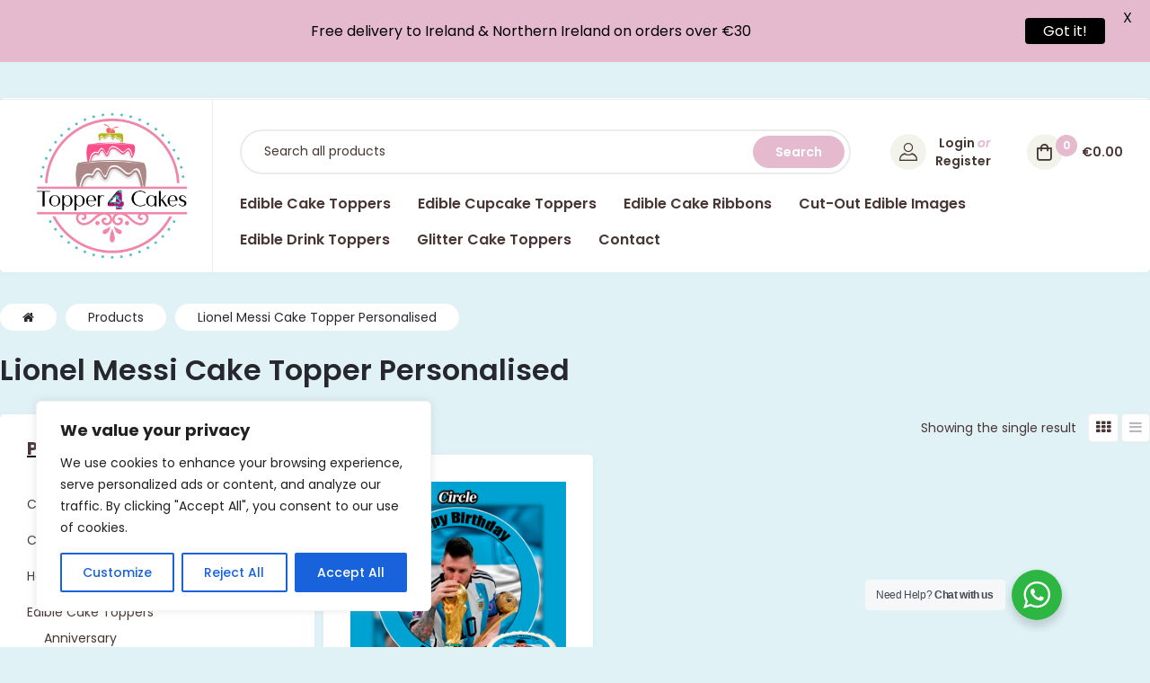

--- FILE ---
content_type: text/css
request_url: https://topper4cakes.ie/wp-content/uploads/elementor/css/post-113.css?ver=1768303306
body_size: 542
content:
.elementor-113 .elementor-element.elementor-element-3939893{margin-top:40px;margin-bottom:0px;}.elementor-113 .elementor-element.elementor-element-b5f4cd0:not(.elementor-motion-effects-element-type-background) > .elementor-widget-wrap, .elementor-113 .elementor-element.elementor-element-b5f4cd0 > .elementor-widget-wrap > .elementor-motion-effects-container > .elementor-motion-effects-layer{background-color:#FFFFFF;}.elementor-bc-flex-widget .elementor-113 .elementor-element.elementor-element-b5f4cd0.elementor-column .elementor-widget-wrap{align-items:center;}.elementor-113 .elementor-element.elementor-element-b5f4cd0.elementor-column.elementor-element[data-element_type="column"] > .elementor-widget-wrap.elementor-element-populated{align-content:center;align-items:center;}.elementor-113 .elementor-element.elementor-element-b5f4cd0 > .elementor-widget-wrap > .elementor-widget:not(.elementor-widget__width-auto):not(.elementor-widget__width-initial):not(:last-child):not(.elementor-absolute){margin-block-end:0px;}.elementor-113 .elementor-element.elementor-element-b5f4cd0 > .elementor-element-populated, .elementor-113 .elementor-element.elementor-element-b5f4cd0 > .elementor-element-populated > .elementor-background-overlay, .elementor-113 .elementor-element.elementor-element-b5f4cd0 > .elementor-background-slideshow{border-radius:5px 5px 5px 5px;}.elementor-113 .elementor-element.elementor-element-b5f4cd0 > .elementor-element-populated{box-shadow:0px 0px 7px 0px rgba(0, 0, 0, 0.03);transition:background 0.3s, border 0.3s, border-radius 0.3s, box-shadow 0.3s;}.elementor-113 .elementor-element.elementor-element-b5f4cd0 > .elementor-element-populated > .elementor-background-overlay{transition:background 0.3s, border-radius 0.3s, opacity 0.3s;}.elementor-113 .elementor-element.elementor-element-2e7e3c3 > .elementor-container > .elementor-column > .elementor-widget-wrap{align-content:center;align-items:center;}.elementor-113 .elementor-element.elementor-element-2e7e3c3{border-style:solid;border-width:0px 0px 1px 0px;border-color:#EDECEC;}.elementor-113 .elementor-element.elementor-element-f8583ba > .elementor-container > .elementor-column > .elementor-widget-wrap{align-content:center;align-items:center;}.elementor-113 .elementor-element.elementor-element-0144e41 > .elementor-element-populated{border-style:solid;border-width:0px 1px 0px 0px;border-color:#EDECEC;}.elementor-113 .elementor-element.elementor-element-2d4131c > .elementor-widget-container{padding:0px 0px 0px 30px;}.elementor-113 .elementor-element.elementor-element-2d4131c{text-align:left;}.elementor-113 .elementor-element.elementor-element-2d4131c .elementor-image img,
                    .elementor-113 .elementor-element.elementor-element-2d4131c .elementor-image>a img[src$=".svg"],
                    .elementor-113 .elementor-element.elementor-element-2d4131c .elementor-image> img[src$=".svg"],
                    .elementor-113 .elementor-element.elementor-element-2d4131c .elementor-image figure>a img[src$=".svg"]{width:192px;}.elementor-113 .elementor-element.elementor-element-8d3eb37.elementor-column > .elementor-widget-wrap{justify-content:space-between;}.elementor-113 .elementor-element.elementor-element-8d3eb37 > .elementor-element-populated{padding:28px 30px 12px 30px;}.elementor-113 .elementor-element.elementor-element-04dcec3{width:var( --container-widget-width, 680px );max-width:680px;--container-widget-width:680px;--container-widget-flex-grow:0;align-self:center;}.elementor-113 .elementor-element.elementor-element-04dcec3 > .elementor-widget-container{margin:0px 0px 13px 0px;}.elementor-113 .elementor-element.elementor-element-b3ceef1{width:auto;max-width:auto;align-self:center;}.elementor-113 .elementor-element.elementor-element-b3ceef1 > .elementor-widget-container{margin:0px -10px 13px 0px;}.elementor-113 .elementor-element.elementor-element-b3ceef1 .opal-header-wishlist.header-button:not(:hover) .count{background-color:#F6A64D;}.elementor-113 .elementor-element.elementor-element-b3ceef1 .opal-header-wishlist.header-button:hover .count{background-color:#F6A64D;}.elementor-113 .elementor-element.elementor-element-bd727e3 > .elementor-widget-container{margin:0px 0px 0px -15px;}.elementor-113 .elementor-element.elementor-element-bd727e3 .elementor-nav-menu--dropdown li.menu-item >a{justify-content:flex-start;}.elementor-113 .elementor-element.elementor-element-bd727e3 .elementor-nav-menu--dropdown:not(.mega-menu), #nav-popup-bd727e3 .elementor-nav-menu--dropdown{background-color:#FFFFFF;}.elementor-113 .elementor-element.elementor-element-bd727e3 .elementor-nav-menu--main .elementor-nav-menu--dropdown:not(.mega-menu), 
                .elementor-113 .elementor-element.elementor-element-bd727e3 .elementor-nav-menu__container.elementor-nav-menu--dropdown:not(.mega-menu) ,
                #nav-popup-bd727e3 .elementor-nav-menu--main .elementor-nav-menu--dropdown:not(.mega-menu), 
                #nav-popup-bd727e3 .elementor-nav-menu__container.elementor-nav-menu--dropdown:not(.mega-menu),
                .elementor-113 .elementor-element.elementor-element-bd727e3 .elementor-nav-menu--dropdown:not(.mega-menu), #nav-popup-bd727e3 .elementor-nav-menu--dropdown{box-shadow:0px 0px 7px 0px rgba(0, 0, 0, 0.03);}@media(max-width:1024px){.elementor-113 .elementor-element.elementor-element-0144e41 > .elementor-element-populated{border-width:0px 0px 0px 0px;padding:20px 0px 20px 0px;}.elementor-113 .elementor-element.elementor-element-2d4131c{text-align:left;}.elementor-bc-flex-widget .elementor-113 .elementor-element.elementor-element-8d3eb37.elementor-column .elementor-widget-wrap{align-items:center;}.elementor-113 .elementor-element.elementor-element-8d3eb37.elementor-column.elementor-element[data-element_type="column"] > .elementor-widget-wrap.elementor-element-populated{align-content:center;align-items:center;}.elementor-113 .elementor-element.elementor-element-8d3eb37.elementor-column > .elementor-widget-wrap{justify-content:flex-end;}.elementor-113 .elementor-element.elementor-element-8d3eb37 > .elementor-element-populated{padding:10px 10px 10px 10px;}.elementor-113 .elementor-element.elementor-element-bd727e3{width:auto;max-width:auto;}.elementor-113 .elementor-element.elementor-element-bd727e3 > .elementor-widget-container{margin:0px 0px 0px 0px;}}@media(min-width:768px){.elementor-113 .elementor-element.elementor-element-0144e41{width:18.489%;}.elementor-113 .elementor-element.elementor-element-8d3eb37{width:81.511%;}}@media(max-width:1024px) and (min-width:768px){.elementor-113 .elementor-element.elementor-element-0144e41{width:50%;}.elementor-113 .elementor-element.elementor-element-8d3eb37{width:50%;}}@media(max-width:767px){.elementor-113 .elementor-element.elementor-element-0144e41{width:70%;}.elementor-113 .elementor-element.elementor-element-0144e41 > .elementor-element-populated{padding:25px 0px 25px 0px;}.elementor-113 .elementor-element.elementor-element-8d3eb37{width:30%;}.elementor-113 .elementor-element.elementor-element-8d3eb37 > .elementor-element-populated{padding:0px 0px 0px 0px;}.elementor-113 .elementor-element.elementor-element-bd727e3{align-self:center;}}

--- FILE ---
content_type: text/css
request_url: https://topper4cakes.ie/wp-content/uploads/elementor/css/post-117.css?ver=1768303306
body_size: 630
content:
.elementor-117 .elementor-element.elementor-element-41f3bca:not(.elementor-motion-effects-element-type-background), .elementor-117 .elementor-element.elementor-element-41f3bca > .elementor-motion-effects-container > .elementor-motion-effects-layer{background-color:transparent;background-image:linear-gradient(180deg, #FFFFFF 0%, #FFFFFF 100%);}.elementor-117 .elementor-element.elementor-element-41f3bca > .elementor-container{max-width:930px;}.elementor-117 .elementor-element.elementor-element-41f3bca{transition:background 0.3s, border 0.3s, border-radius 0.3s, box-shadow 0.3s;padding:0px 30px 0px 27px;}.elementor-117 .elementor-element.elementor-element-41f3bca > .elementor-background-overlay{transition:background 0.3s, border-radius 0.3s, opacity 0.3s;}.elementor-117 .elementor-element.elementor-element-28017e5 > .elementor-widget-wrap > .elementor-widget:not(.elementor-widget__width-auto):not(.elementor-widget__width-initial):not(:last-child):not(.elementor-absolute){margin-block-end:0px;}.elementor-117 .elementor-element.elementor-element-579beb9{border-style:solid;border-width:0px 0px 1px 0px;border-color:#EDEDED;padding:78px 0px 80px 0px;}.elementor-widget-image .widget-image-caption{color:var( --e-global-color-text );font-family:var( --e-global-typography-text-font-family ), Sans-serif;font-weight:var( --e-global-typography-text-font-weight );line-height:var( --e-global-typography-text-line-height );}.elementor-117 .elementor-element.elementor-element-d68728e > .elementor-widget-container{margin:-10px 0px 33px 0px;}.elementor-117 .elementor-element.elementor-element-d68728e{text-align:start;}.elementor-117 .elementor-element.elementor-element-d68728e img{width:192px;}.elementor-117 .elementor-element.elementor-element-04b4777{text-align:left;}.elementor-117 .elementor-element.elementor-element-04b4777 .elementor-social-icon:not(:hover){background-color:#FFFFFF;}.elementor-117 .elementor-element.elementor-element-04b4777 .elementor-social-icon:not(:hover) i{color:#6B6B6B;}.elementor-117 .elementor-element.elementor-element-04b4777 .elementor-social-icon{font-size:16px;border-style:solid;border-width:1px 1px 1px 1px;border-color:#E1E1E1;}.elementor-117 .elementor-element.elementor-element-04b4777.elementor-social-custom .elementor-social-icon:hover{border-color:#8BA73B;}.elementor-117 .elementor-element.elementor-element-545d4ad > .elementor-widget-container{margin:0px 0px 33px 0px;}.elementor-117 .elementor-element.elementor-element-545d4ad .elementor-heading-wrapper{text-align:left;}.elementor-117 .elementor-element.elementor-element-545d4ad .elementor-heading-title{font-size:16px;}.elementor-117 .elementor-element.elementor-element-6272125 .elementor-nav-menu--main, #nav-popup-6272125 .elementor-nav-menu--popup, #nav-popup-6272125 .elementor-nav-menu--popup > ul > li > a{font-size:14px;font-weight:400;}.elementor-117 .elementor-element.elementor-element-6272125 .elementor-nav-menu--main .elementor-item:not(:hover):not(.elementor-item-active){color:#626262;}#nav-popup-6272125 .elementor-nav-menu--popup .elementor-item:not(:hover):not(.elementor-item-active){color:#626262;}.elementor-117 .elementor-element.elementor-element-6272125 .elementor-nav-menu--main .elementor-item{padding-left:0px;padding-right:0px;}#nav-popup-6272125 .elementor-nav-menu--popup .elementor-item{padding-left:0px;padding-right:0px;padding-top:5px;padding-bottom:5px;}.elementor-117 .elementor-element.elementor-element-6272125 .elementor-nav-menu--main:not(.e--pointer-underline) .elementor-item{padding-top:5px;padding-bottom:5px;}.elementor-117 .elementor-element.elementor-element-6272125 .elementor-nav-menu--main.e--pointer-underline .elementor-item .menu-title{padding-top:5px;padding-bottom:5px;}.elementor-117 .elementor-element.elementor-element-6272125 .elementor-nav-menu--dropdown li.menu-item >a{justify-content:flex-start;}.elementor-117 .elementor-element.elementor-element-4a3b1c3 > .elementor-widget-container{margin:0px 0px 33px 0px;}.elementor-117 .elementor-element.elementor-element-4a3b1c3 .elementor-heading-wrapper{text-align:left;}.elementor-117 .elementor-element.elementor-element-4a3b1c3 .elementor-heading-title{font-size:16px;}.elementor-117 .elementor-element.elementor-element-2d766b7 .elementor-nav-menu--main, #nav-popup-2d766b7 .elementor-nav-menu--popup, #nav-popup-2d766b7 .elementor-nav-menu--popup > ul > li > a{font-size:14px;font-weight:400;}.elementor-117 .elementor-element.elementor-element-2d766b7 .elementor-nav-menu--main .elementor-item:not(:hover):not(.elementor-item-active){color:#626262;}#nav-popup-2d766b7 .elementor-nav-menu--popup .elementor-item:not(:hover):not(.elementor-item-active){color:#626262;}.elementor-117 .elementor-element.elementor-element-2d766b7 .elementor-nav-menu--main .elementor-item{padding-left:0px;padding-right:0px;}#nav-popup-2d766b7 .elementor-nav-menu--popup .elementor-item{padding-left:0px;padding-right:0px;padding-top:5px;padding-bottom:5px;}.elementor-117 .elementor-element.elementor-element-2d766b7 .elementor-nav-menu--main:not(.e--pointer-underline) .elementor-item{padding-top:5px;padding-bottom:5px;}.elementor-117 .elementor-element.elementor-element-2d766b7 .elementor-nav-menu--main.e--pointer-underline .elementor-item .menu-title{padding-top:5px;padding-bottom:5px;}.elementor-117 .elementor-element.elementor-element-2d766b7 .elementor-nav-menu--dropdown li.menu-item >a{justify-content:flex-start;}.elementor-117 .elementor-element.elementor-element-c3ea86f > .elementor-element-populated{padding:0px 0px 0px 24px;}.elementor-117 .elementor-element.elementor-element-7b255a2 > .elementor-widget-container{margin:0px 0px 25px 0px;}.elementor-117 .elementor-element.elementor-element-7b255a2 .elementor-heading-wrapper{text-align:left;}.elementor-117 .elementor-element.elementor-element-7b255a2 .elementor-heading-title{font-size:16px;}.elementor-117 .elementor-element.elementor-element-21f2fda{border-style:solid;border-width:0px 0px 1px 0px;border-color:#EDEDED;padding:40px 0px 40px 0px;}.elementor-117 .elementor-element.elementor-element-26d486e{font-size:16px;}.elementor-117 .elementor-element.elementor-element-55609d1 .elementor-text-editor{text-align:center;}.elementor-117 .elementor-element.elementor-element-55609d1{font-size:16px;}.elementor-117 .elementor-element.elementor-element-e489c76{text-align:end;}@media(max-width:1024px) and (min-width:768px){.elementor-117 .elementor-element.elementor-element-c862be4{width:100%;}.elementor-117 .elementor-element.elementor-element-eaef0c3{width:50%;}.elementor-117 .elementor-element.elementor-element-d5648bf{width:50%;}.elementor-117 .elementor-element.elementor-element-c3ea86f{width:50%;}}@media(max-width:1024px){.elementor-117 .elementor-element.elementor-element-579beb9{padding:40px 0px 0px 0px;}.elementor-117 .elementor-element.elementor-element-c862be4 > .elementor-element-populated{margin:0px 0px 40px 0px;--e-column-margin-right:0px;--e-column-margin-left:0px;}.elementor-widget-image .widget-image-caption{line-height:var( --e-global-typography-text-line-height );}.elementor-117 .elementor-element.elementor-element-eaef0c3 > .elementor-element-populated{margin:0px 0px 40px 0px;--e-column-margin-right:0px;--e-column-margin-left:0px;}.elementor-117 .elementor-element.elementor-element-d5648bf > .elementor-element-populated{margin:0px 0px 40px 0px;--e-column-margin-right:0px;--e-column-margin-left:0px;}.elementor-117 .elementor-element.elementor-element-c3ea86f > .elementor-element-populated{margin:0px 0px 40px 0px;--e-column-margin-right:0px;--e-column-margin-left:0px;}.elementor-117 .elementor-element.elementor-element-21f2fda{padding:30px 0px 30px 0px;}}@media(max-width:767px){.elementor-117 .elementor-element.elementor-element-41f3bca{padding:0px 15px 0px 15px;}.elementor-117 .elementor-element.elementor-element-c862be4 > .elementor-element-populated{padding:0px 0px 0px 0px;}.elementor-widget-image .widget-image-caption{line-height:var( --e-global-typography-text-line-height );}.elementor-117 .elementor-element.elementor-element-d68728e{text-align:center;}.elementor-117 .elementor-element.elementor-element-04b4777{text-align:center;}.elementor-117 .elementor-element.elementor-element-eaef0c3.elementor-column > .elementor-widget-wrap{justify-content:center;}.elementor-117 .elementor-element.elementor-element-545d4ad .elementor-heading-wrapper{text-align:center;}.elementor-117 .elementor-element.elementor-element-4a3b1c3 .elementor-heading-wrapper{text-align:center;}.elementor-117 .elementor-element.elementor-element-c3ea86f > .elementor-element-populated{padding:0px 0px 0px 0px;}.elementor-117 .elementor-element.elementor-element-7b255a2 .elementor-heading-wrapper{text-align:center;}.elementor-117 .elementor-element.elementor-element-21f2fda{padding:30px 0px 30px 0px;}.elementor-117 .elementor-element.elementor-element-26d486e > .elementor-widget-container{padding:0px 0px 20px 0px;}.elementor-117 .elementor-element.elementor-element-26d486e .elementor-text-editor{text-align:center;}.elementor-117 .elementor-element.elementor-element-55609d1 > .elementor-widget-container{padding:0px 0px 20px 0px;}.elementor-117 .elementor-element.elementor-element-55609d1 .elementor-text-editor{text-align:center;}.elementor-117 .elementor-element.elementor-element-e489c76{text-align:center;}}

--- FILE ---
content_type: text/css
request_url: https://topper4cakes.ie/wp-content/uploads/elementor/css/post-7.css?ver=1768303306
body_size: -89
content:
.elementor-kit-7{--e-global-color-primary:#8BA73B;--e-global-color-secondary:#F6A64D;--e-global-color-text:#626262;--e-global-color-494b1f1f:#6EC1E4;--e-global-color-4eef3a6e:#54595F;--e-global-color-e4dfa88:#7A7A7A;--e-global-color-1592d991:#61CE70;--e-global-color-5ec94ce3:#4054B2;--e-global-color-3ae82e6f:#23A455;--e-global-color-1d4b7d1a:#000;--e-global-color-2d0eb341:#FFF;--e-global-color-7df1610:#E1F2F7;--e-global-typography-primary-font-family:"Poppins";--e-global-typography-primary-font-weight:600;--e-global-typography-secondary-font-family:"Poppins";--e-global-typography-secondary-font-weight:600;--e-global-typography-text-font-family:"Poppins";--e-global-typography-text-font-weight:400;--e-global-typography-accent-font-family:"Poppins";--e-global-typography-accent-font-weight:600;}.elementor-section.elementor-section-boxed > .elementor-container{max-width:1410px;}.e-con{--container-max-width:1410px;}.elementor-widget:not(:last-child){margin-block-end:0px;}.elementor-element{--widgets-spacing:0px 0px;--widgets-spacing-row:0px;--widgets-spacing-column:0px;}{}h1.entry-title{display:var(--page-title-display);}@media(max-width:1024px){.elementor-section.elementor-section-boxed > .elementor-container{max-width:1024px;}.e-con{--container-max-width:1024px;}}@media(max-width:767px){.elementor-section.elementor-section-boxed > .elementor-container{max-width:767px;}.e-con{--container-max-width:767px;}}

--- FILE ---
content_type: application/javascript
request_url: https://topper4cakes.ie/wp-content/themes/efway/assets/js/navigation.js?ver=1.0
body_size: -33
content:
'use strict';
(function ($) {
    var $trigger = $('.menu-toggle');
    var $mp_menu = $('#opal-canvas-menu');
    // Return early if menuToggle is missing.
    if (!$trigger.length) {
        return;
    }


    if ($mp_menu.length > 0) {
        $mp_menu.find('ul').wrap('<div class="mp-level"></div>');
        $mp_menu.find('li.menu-item-has-children > a').append('<i class="fa fa-chevron-right trigger"></i>');
        $('<a class="mp-back text-center" href="#"><i class="fa fa-arrow-left"></i></a>').insertBefore($mp_menu.find('ul.sub-menu'));
        $('<a class="mp-back mp-close text-right" href="#"><i class="fa fa-close"></i></a>').insertBefore($mp_menu.find('ul.menu-canvas-default'));
        $mp_menu.detach().insertBefore('#page');
        new mlPushMenu($mp_menu.get(0), $trigger.get(0), {
            type: 'cover'
        });

        let section_top = $('#wpadminbar').height();
        $mp_menu.css({
            top: section_top
        })
        $(window).resize(() => {
            let section_top = $('#wpadminbar').height();
            $mp_menu.css({
                top: section_top
            })
        })
    }


})(jQuery);